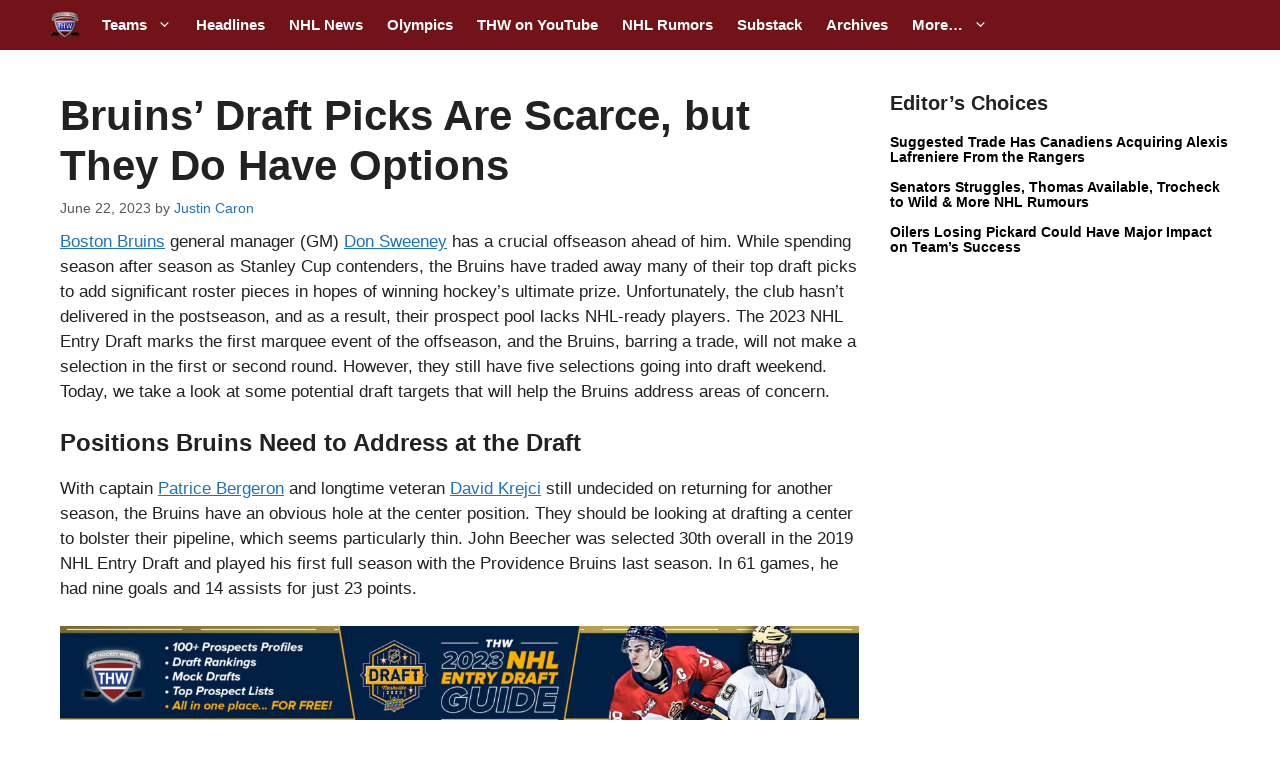

--- FILE ---
content_type: text/plain;charset=UTF-8
request_url: https://c.pub.network/v2/c
body_size: -114
content:
94fdc876-3f38-4bf1-9bca-82b193be0dc7

--- FILE ---
content_type: text/plain;charset=UTF-8
request_url: https://c.pub.network/v2/c
body_size: -266
content:
bcbc8652-a644-47ee-ad62-38c023f59071